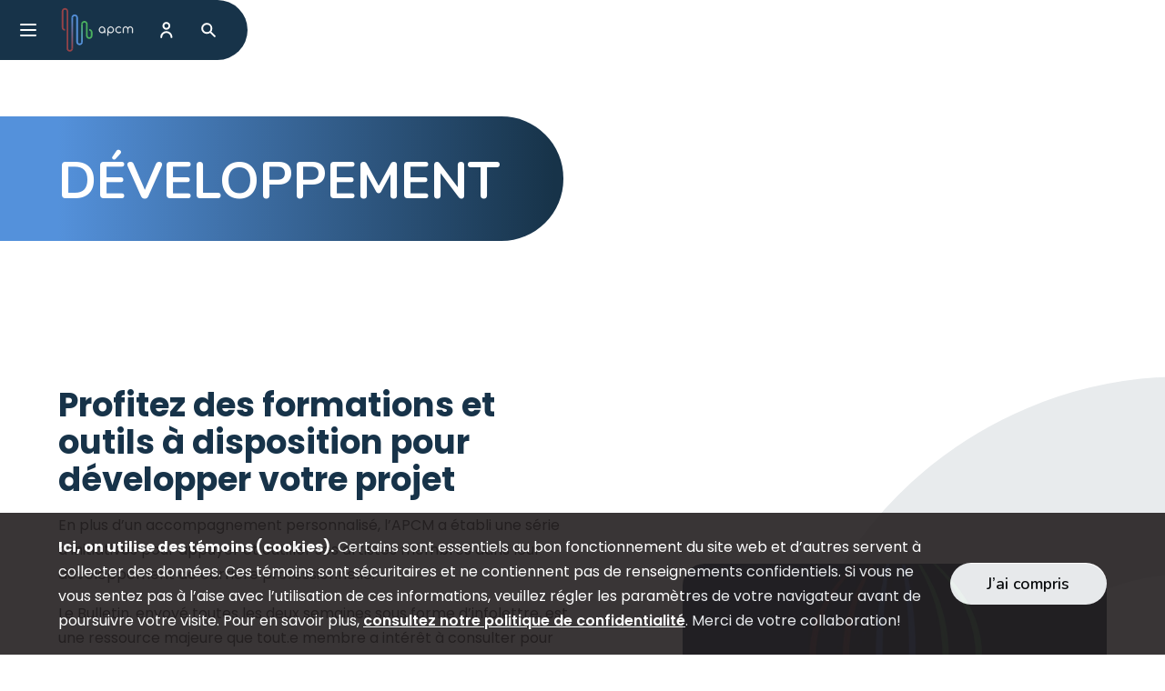

--- FILE ---
content_type: text/html; charset=UTF-8
request_url: https://www.apcm.ca/le-bulletin
body_size: 5436
content:


<!DOCTYPE html>
<html lang="fr-CA">
    <head>
                    <!-- Google Tag Manager -->
            <script>(function(w,d,s,l,i){w[l]=w[l]||[];w[l].push({'gtm.start':
                        new Date().getTime(),event:'gtm.js'});var f=d.getElementsByTagName(s)[0],
                    j=d.createElement(s),dl=l!='dataLayer'?'&l='+l:'';j.async=true;j.src=
                    'https://www.googletagmanager.com/gtm.js?id='+i+dl;f.parentNode.insertBefore(j,f);
                })(window,document,'script','dataLayer','GTM-PNXBCVDZ');
            </script>
            <!-- End Google Tag Manager -->
        
        <meta charset="utf-8">
        				
	<title>Développement - Services - APCM</title>
	<meta name="description" content="En plus d’un accompagnement personnalisé, l’APCM a établi une série d’initiatives pour appuyer et outiller ses artistes membres dans leur développement de carrière professionnelle." />

	<meta property="fb:app_id" content="">
	<meta property="og:url" content="https://www.apcm.ca/le-bulletin" />
	<meta property="og:type" content="website" />
	<meta property="og:title" content="APCM - Développement" />
	<meta property="og:image" content="https://apcm.objects.frb.io/images/images/_1200x630_crop_center-center_none/apcm-meta-image.jpg" />
	<meta property="og:image:width" content="1200" />
	<meta property="og:image:height" content="630" />
	<meta property="og:description" content="En plus d’un accompagnement personnalisé, l’APCM a établi une série d’initiatives pour appuyer et outiller ses artistes membres dans leur développement de carrière professionnelle." />
	<meta property="og:site_name" content="APCM" />
	<meta property="og:locale" content="fr_CA" />
	<meta property="og:locale:alternate" content="fr_CA" />
	
	<meta name="twitter:card" content="summary_large_image" />
	<meta name="twitter:site" content="" />
	<meta name="twitter:url" content="https://www.apcm.ca/le-bulletin" />
	<meta name="twitter:title" content="APCM - Développement" />
	<meta name="twitter:description" content="En plus d’un accompagnement personnalisé, l’APCM a établi une série d’initiatives pour appuyer et outiller ses artistes membres dans leur développement de carrière professionnelle." />
	<meta name="twitter:image" content="https://apcm.objects.frb.io/images/images/_1200x600_crop_center-center_none/SEO.jpeg" />

	
	<link rel="home" href="//www.apcm.ca/" />
	<link rel="canonical" href="https://www.apcm.ca/le-bulletin">

        <!-- Favicon -->
        <link rel="icon" type="image/png" href="/assets/images/favicon.png">

        <!-- Mobile Specific Metas -->
        <meta name="viewport" content="width=device-width, initial-scale=1, shrink-to-fit=no">

        <!--CDN CSS-->
        <link rel="stylesheet" href="https://cdnjs.cloudflare.com/ajax/libs/baguettebox.js/1.8.1/baguetteBox.min.css">

        <!-- CSS -->
        <link rel="stylesheet" href="//www.apcm.ca/assets/css/main-417761d1fe.css">

        <!--font-awesome-->
        <link href="https://cdnjs.cloudflare.com/ajax/libs/font-awesome/5.15.2/css/all.min.css" rel="stylesheet">
    </head>

    
<header>
    <nav class="fixed-nav" role="navigation" aria-label="main navigation">
        <div data-show="quickview" data-target="mainMenu" class="nav-link">
            <a class="js-nav-button">
                <img src="/assets/images/icon-menu.svg">
            </a>
        </div>
        <div class="nav-link navbar-brand">
            <a href="/">
                <img src="/assets/images/apcm-logo-web-desktop.svg" class="is-hidden-touch">
                <img src="/assets/images/apcm-logo-web-mobile.svg" class="is-hidden-desktop">
            </a>
        </div>
        <div class="nav-link">
                        <a href="https://www.apcm.ca/members/login">
                <img src="/assets/images/icon-person.svg">
            </a>
        </div>
        <div class="nav-link">
            <a href="https://www.apcm.ca/artistes">
                <img src="/assets/images/icon-search.svg">
            </a>
        </div>
    </nav>

    <div id="mainMenu" style="z-index: 999" class="quickview is-left offcanvas-nav">
        <nav class="fixed-nav" role="navigation" aria-label="main navigation" style="background-color:#fff">
            <div data-show="quickview" data-target="mainMenu" class="nav-link">
                <a class="js-nav-button">
                    <img src="/assets/images/icon-menu-blue.svg">
                </a>
            </div>
            <div class="nav-link navbar-brand">
                <a href="/">
                    <img src="/assets/images/apcm-logo-web-desktop-blue.svg" class="is-hidden-touch">
                    <img src="/assets/images/apcm-logo-web-mobile-blue.svg" class="is-hidden-desktop">
                </a>
            </div>
            <div class="nav-link">
                                <a href="https://www.apcm.ca/members/login">
                    <img src="/assets/images/icon-person-blue.svg">
                </a>
            </div>
            <div class="nav-link">
                <a href="https://www.apcm.ca/artistes">
                    <img src="/assets/images/icon-search-blue.svg">
                </a>
            </div>
        </nav>

        <div class="quickview-body" style="padding-top: 75px;">
            <div class="quickview-block">
                <aside class="menu">
                    <ul class="menu-list">
                                                                                                                    <li>
                                    <a href="/artistes">Artistes</a>
                                </li>
                                                                                                                        <li>
                                    <a href="https://www.apcm.ca/actualites">Actualités</a>
                                </li>
                                                                                                                        <ul class="menu-list">
                                    <li>
                                        <a class="is-flex is-flex is-align-items-center nav-expand">
                                            <img src="/assets/images/plus.svg">
                                            Services
                                        </a>
                                        <ul class="is-hidden">
                                                                                            <li>
                                                    <a href="https://www.apcm.ca/services">
                                                        Nos services
                                                    </a>
                                                </li>
                                                                                            <li>
                                                    <a href="https://www.apcm.ca/accompagnement">
                                                        Accompagnement
                                                    </a>
                                                </li>
                                                                                            <li>
                                                    <a href="https://www.apcm.ca/distribution">
                                                        Distribution
                                                    </a>
                                                </li>
                                                                                            <li>
                                                    <a href="https://www.apcm.ca/promotion">
                                                        Promotion
                                                    </a>
                                                </li>
                                                                                            <li>
                                                    <a href="https://www.apcm.ca/le-bulletin">
                                                        Développement
                                                    </a>
                                                </li>
                                                                                            <li>
                                                    <a href="https://www.apcm.ca/gestion-apcm">
                                                        Gestion APCM
                                                    </a>
                                                </li>
                                                                                    </ul>
                                    </li>
                                </ul>
                                                                                                                        <li>
                                    <a href="https://www.apcm.ca/adhesion">Adhésion</a>
                                </li>
                                                                                                                        <li>
                                    <a href="https://www.apcm.ca/projets">Projets</a>
                                </li>
                                                                                                                        <ul class="menu-list">
                                    <li>
                                        <a class="is-flex is-flex is-align-items-center nav-expand">
                                            <img src="/assets/images/plus.svg">
                                            L’Association
                                        </a>
                                        <ul class="is-hidden">
                                                                                            <li>
                                                    <a href="https://www.apcm.ca/a-propos">
                                                        À propos
                                                    </a>
                                                </li>
                                                                                            <li>
                                                    <a href="https://www.apcm.ca/conseil-dadministration">
                                                        Conseil d’administration
                                                    </a>
                                                </li>
                                                                                            <li>
                                                    <a href="https://www.apcm.ca/équipe">
                                                        Équipe
                                                    </a>
                                                </li>
                                                                                            <li>
                                                    <a href="https://www.apcm.ca/emplois-et-propositions">
                                                        Emplois
                                                    </a>
                                                </li>
                                                                                            <li>
                                                    <a href="https://www.apcm.ca/politiques-de-lapcm">
                                                        Politiques de l’APCM
                                                    </a>
                                                </li>
                                                                                            <li>
                                                    <a href="https://www.apcm.ca/rapports-annuels">
                                                        Rapports annuels
                                                    </a>
                                                </li>
                                                                                            <li>
                                                    <a href="https://www.apcm.ca/logo">
                                                        Logo officiel
                                                    </a>
                                                </li>
                                                                                    </ul>
                                    </li>
                                </ul>
                                                                                                                        <li>
                                    <a href="https://www.apcm.ca/partenaires">Partenaires</a>
                                </li>
                                                                                                                        <li>
                                    <a href="https://www.apcm.ca/ressources">Ressources</a>
                                </li>
                                                                                                                        <li>
                                    <a href="https://www.apcm.ca/contact">Contact</a>
                                </li>
                                                                                                    </ul>
                </aside>
            </div>
        </div>

        <div class="quickview-footer">
                            <a href="https://www.apcm.ca/members/login">Espace membre</a>
                    </div>
    </div>

    <div data-show="quickview" data-target="mainMenu" id="overlay" class="is-hidden"></div>
</header>

    <body>
                    <div class="notification">
                <div class="container">
                    <div class="columns is-align-items-center">
                        <div class="column is-9 is-10-widescreen">
                            <p><strong>Ici, on utilise des témoins (cookies).</strong> Certains sont essentiels au bon fonctionnement du site web et d’autres servent à collecter des données. Ces témoins sont sécuritaires et ne contiennent pas de renseignements confidentiels. Si vous ne vous sentez pas à l’aise avec l’utilisation de ces informations, veuillez régler les paramètres de votre navigateur avant de poursuivre votre visite. Pour en savoir plus, <a href="https://apcm.objects.frb.io/images/documents/Politique-Conflits-dinterets-2022_maj_MAI-2024_consentement-cookies.pdf" target="_blank" rel="noreferrer noopener">consultez notre politique de confidentialité</a>. Merci de votre collaboration!</p>
                        </div>
                        <div class="column is-3 is-2-widescreen">
                            <button class="button is-white is-fullwidth is-rounded js-delete">J’ai compris</button>
                        </div>
                    </div>
                </div>
            </div>
        

        <!-- Google Tag Manager (noscript) -->
        <noscript>
            <iframe src="https://www.googletagmanager.com/ns.html?id=GTM-PNXBCVDZ"
                    height="0"
                    width="0"
                    style="display:none;visibility:hidden">
            </iframe>
        </noscript>
        <!-- End Google Tag Manager (noscript) -->

                    
                
                
<section class="section top-banner">
    <div class="container">
                    <h2 class="bar-header bar-header-blue">
                <span>Développement</span>
            </h2>
        
        <div class="columns">
                    </div>

            </div>
</section>
                        
<section class="section text-image-row ">
    <div class="border-accent-holder border-accent-holder-right is-flex is-align-items-center ">
        <div class="border-accent border-accent-right">&nbsp;</div>
    </div>

    <div class="container">
        <div class="columns is-align-items-center is-justify-content-space-between">
                            
<div class="column is-6">
    <h2>Profitez des formations et outils à disposition pour développer votre projet</h2>
    <p dir="ltr">En plus d’un accompagnement personnalisé, l’APCM a établi une série d’initiatives pour appuyer et outiller ses artistes membres dans leur développement de carrière professionnelle.</p>
<p dir="ltr"> </p>
<p dir="ltr">Le Bulletin, envoyé toutes les deux semaines sous forme d’infolettre, est une ressource majeure que tout.e membre a intérêt à consulter pour son avancement. Il compile des offres d’emploi et de financement, les dates limites d’application pour les subventions, les appels à soumissions pour des projets, spectacles ou vitrines, ainsi que des formations pertinentes pour les artistes de l’APCM. Le Bulletin cible des opportunités qui peuvent faire avancer leurs projets, en plus d’être un excellent moyen de rester connecté.e à l’actualité de l’industrie musicale canadienne.</p>
<p dir="ltr"> </p>
<p dir="ltr">Les Sessions Pros, série de formations de groupe présentées plusieurs fois par an, ont pour but d’accompagner les artistes professionnel.le.s de l’APCM dans le développement de leur carrière. Elles abordent des thématiques pertinentes couvrant les enjeux actuels du milieu. Ce service est disponible sur demande pour tous les membres. </p>
<p dir="ltr"> </p>
<p dir="ltr">L’APCM soutient également l’évolution de ses membres dans une perspective internationale. Créer de nouveaux ponts vers les marchés européens en représentant sa membriété sur des initiatives collectives de développement commercial et en bâtissant des relations avec des professionnel.le.s de l'industrie musicale outre-mer : telles sont les actions menées à l’étranger par l’Association au bénéfice de ses membres. <br /><br /></p>

    </div>
                            
<div class="column is-5">
    <div class="columns is-mobile is-flex is-flex-wrap-wrap">
                    <div class="column image-holder">
                                <img src="https://apcm.objects.frb.io/images/images/Developpement.jpeg" class="img-responsive" alt="Developpement">
            </div>
            </div>
</div>
                    </div>
    </div>
</section>
                </body>

    <!--CDN JS-->
    <script src="https://cdnjs.cloudflare.com/ajax/libs/baguettebox.js/1.8.1/baguetteBox.min.js"></script>

    <!-- JS -->
    <script type="text/javascript" src="//www.apcm.ca/assets/js/main-f65864fdcc.js"></script>

    <script>
      var quickviews = bulmaQuickview.attach();
    </script>

    
<footer class="footer">
    <div class="footer-accent">&nbsp;</div>
    <div class="container footer-top">
        <div class="columns">
            <div class="column is-6 is-4-widescreen">
                <h4>Fil des nouvelles APCM</h4>
                <p>Notre Fil intègre des informations sur l’Association et ses membres. Comme les dates de spectacles, les sorties d’albums ou encore les derniers vidéoclips. Sans oublier notre liste de nouveaux titres actualisée toutes les semaines. Abonnez-vous à notre infolettre!<br /></p>

                <a data-target="newsletter" class="button is-white is-rounded  mt-4 modal-open" href="#">M’abonner</a>
            </div>
            <div class="column is-5 is-offset-1 is-7-widescreen is-offset-1-widescreen">
                <div class="columns is-flex-wrap-wrap">
                    <div class="column is-12 is-6-widescreen">
                        <h4>Pour nous joindre</h4>

                        <h6>Adresse postale</h6>
                        <p>
                            269, rue Montfort<br>Vanier
                            Ontario K1L 5P1
                        </p>
                        <h6>Téléphone</h6>
                        <p>613-745-5642</p>
                    </div>

                    <div class="column is-12 is-6-widescreen">
                        <h4>Réseaux sociaux</h4>

                        <div class="mt-5">
                                                            <span class="nav-social-icons mr-4">
                                    <a href="https://open.spotify.com/artist/2SyZgBHFa8XiQHjRuoQkpe?si=Pff0sbTQSR6-usN293VJKQ">
                                        <img src="/assets/images/social-spotify.svg">
                                    </a>
                                </span>
                                                            <span class="nav-social-icons mr-4">
                                    <a href="https://twitter.com/apcmmusique">
                                        <img src="/assets/images/social-twitter.svg">
                                    </a>
                                </span>
                                                            <span class="nav-social-icons mr-4">
                                    <a href="https://www.facebook.com/MusiqueAPCM/">
                                        <img src="/assets/images/social-facebook.svg">
                                    </a>
                                </span>
                                                            <span class="nav-social-icons mr-4">
                                    <a href="https://instagram.com/apcmmusique/">
                                        <img src="/assets/images/social-instagram.svg">
                                    </a>
                                </span>
                                                            <span class="nav-social-icons mr-4">
                                    <a href="https://www.youtube.com/user/chaineAPCM/featured">
                                        <img src="/assets/images/social-youtube.svg">
                                    </a>
                                </span>
                                                    </div>

                        <div class="mt-3">
                            <iframe style="border-radius:12px" src="https://open.spotify.com/embed/playlist/2fwOFUrI0tJlImx5J07EhF?utm_source=generator" width="100%" height="352" frameBorder="0" allowfullscreen="" allow="autoplay; clipboard-write; encrypted-media; fullscreen; picture-in-picture" loading="lazy"></iframe>
                        </div>
                    </div>
                </div>
            </div>
        </div>
    </div>
    <div class="container footer-bottom">
        <div class="columns">
            <div class="column is-9 has-text-centered-touch has-text-left-tablet">© Association des professionnel.le.s de la chanson et de la musique (APCM).
                Tous droits réservés.</div>
            <div class="column is-3 has-text-centered-touch has-text-right-tablet">
                                                            <span class="">
                            <a href="https://www.apcm.ca/contact">Contact</a>
                        </span>
                                                </div>
        </div>
    </div>
</footer>

<div id="newsletter" class="modal">
    <div class="modal-background"></div>
    <div class="modal-card">
        <section class="modal-card-body">
            <div id="newsletter-signup" class="newsletter-signup">
    <div><h1 color="#000">Abonnez-vous au Fil de nouvelles de l’APCM</h1><form class="js-cm-form" id="subForm" action="https://www.createsend.com/t/subscribeerror?description=" method="post" data-id="A61C50BEC994754B1D79C5819EC1255CD2053A26923C1BCBF0E0486031C609A039E4CE8288CB2129DB90FAB23DD9C05A750248865FD836ECD842E6C4DA15BAB8"><div><div><label>Nom </label><input aria-label="Nom" id="fieldName" maxlength="200" name="cm-name" placeholder="Nom"></div><div><label>Adresse électronique </label><input autocomplete="Email" aria-label="Adresse électronique" class="js-cm-email-input qa-input-email" id="fieldEmail" maxlength="200" name="cm-outgi-outgi" placeholder="Adresse électronique" required="" type="email"></div></div><button type="submit">M’abonner</button></form></div><script type="text/javascript" src="https://js.createsend1.com/javascript/copypastesubscribeformlogic.js"></script>
</div>

<script>
    (document.querySelectorAll('#newsletter-signup form input') || []).forEach(($input) => {
        $input.type =  $input.type;
    });
</script>
        </section>
    </div>
    <button data-target="newsletter" class="modal-close delete" aria-label="close"></button>
</div>
    <script src="https://unpkg.com/htmx.org@1.7.0/dist/htmx.min.js" integrity="sha384-EzBXYPt0/T6gxNp0nuPtLkmRpmDBbjg6WmCUZRLXBBwYYmwAUxzlSGej0ARHX0Bo" crossorigin="anonymous"></script>

    <script>
        baguetteBox.run('.gallery');
    </script>

                <!-- Global site tag (gtag.js) - Google Analytics -->
            <script async src="https://www.googletagmanager.com/gtag/js?id=G-VMJKE7X9VJ"></script>
            <script>
                window.dataLayer = window.dataLayer || [];
                function gtag(){dataLayer.push(arguments);}
                gtag('js', new Date());

                gtag('config', 'G-VMJKE7X9VJ');
            </script>
    </html>


--- FILE ---
content_type: image/svg+xml
request_url: https://www.apcm.ca/assets/images/apcm-logo-web-desktop.svg
body_size: 3035
content:
<svg xmlns="http://www.w3.org/2000/svg" width="200" height="125"><path d="M112.727 53.186c-4.615 0-8.369 3.975-8.369 8.861 0 4.887 3.754 8.861 8.369 8.861 2.688 0 5.082-1.348 6.613-3.436v2.555a.882.882 0 0 0 1.762 0v-7.98c0-4.886-3.756-8.861-8.375-8.861zm0 15.962c-3.644 0-6.609-3.188-6.609-7.103 0-3.916 2.967-7.102 6.609-7.102 3.646 0 6.613 3.186 6.613 7.102s-2.967 7.103-6.613 7.103zm77.455-15.962c-2.755 0-5.154 1.562-6.388 3.86-1.231-2.298-3.635-3.86-6.388-3.86-4.008 0-7.268 3.308-7.268 7.375v9.466c0 .486.396.881.881.881a.881.881 0 0 0 .879-.881v-9.466c0-3.096 2.471-5.615 5.508-5.615s5.509 2.519 5.509 5.615v9.466a.88.88 0 1 0 1.759 0v-9.466c0-3.096 2.471-5.615 5.508-5.615 3.035 0 5.506 2.519 5.506 5.615v9.466a.882.882 0 0 0 1.762 0v-9.466c-.002-4.067-3.262-7.375-7.268-7.375zm-53.627 0c-4.705 0-8.533 3.975-8.533 8.861v15.371a.88.88 0 0 0 1.762 0v-9.99c1.561 2.114 4.014 3.48 6.771 3.48 4.703 0 8.532-3.975 8.532-8.861 0-4.886-3.829-8.861-8.532-8.861zm0 15.962c-3.734 0-6.771-3.188-6.771-7.103 0-3.916 3.037-7.102 6.771-7.102 3.735 0 6.771 3.186 6.771 7.102s-3.036 7.103-6.771 7.103zm26.808-1.564a7.243 7.243 0 0 1-4.531 1.564c-3.99 0-7.236-3.188-7.236-7.103 0-3.916 3.246-7.102 7.236-7.102 1.666 0 3.232.541 4.529 1.563a.88.88 0 1 0 1.09-1.382 9.11 9.11 0 0 0-5.62-1.941c-4.96 0-8.995 3.975-8.995 8.861 0 4.887 4.035 8.861 8.995 8.861a9.11 9.11 0 0 0 5.62-1.942.88.88 0 1 0-1.088-1.379z" fill="#FFF" stroke="#FFF" stroke-miterlimit="10"/><path fill="#944348" d="M33.274 113.129c0 4.944-4.022 8.966-8.967 8.966s-8.965-4.021-8.965-8.966V10.967a4.381 4.381 0 0 0-4.376-4.375 4.38 4.38 0 0 0-4.375 4.375v44.497a4.38 4.38 0 0 0 4.375 4.376v4.592C6.022 64.432 2 60.409 2 55.464V10.967C2 6.022 6.022 2 10.967 2s8.967 4.022 8.967 8.967v102.162a4.381 4.381 0 0 0 4.374 4.377 4.382 4.382 0 0 0 4.376-4.377h4.59z"/><path fill="#5591DB" d="M59.958 95.332c0 4.943-4.023 8.965-8.967 8.965-4.943 0-8.965-4.021-8.965-8.965V28.618c0-2.414-1.964-4.376-4.376-4.376s-4.376 1.962-4.376 4.376h-4.591c0-4.944 4.022-8.967 8.967-8.967s8.967 4.022 8.967 8.967v66.713a4.378 4.378 0 0 0 4.374 4.375 4.38 4.38 0 0 0 4.375-4.375l4.592.001z"/><path fill="#4BB15F" d="M86.642 68.807v9.2c0 4.944-4.022 8.968-8.965 8.968-4.944 0-8.967-4.023-8.967-8.968v-31.6c0-2.412-1.964-4.374-4.376-4.374s-4.375 1.962-4.375 4.374h-4.591c0-4.944 4.022-8.965 8.967-8.965 4.944 0 8.967 4.021 8.967 8.965v31.6a4.38 4.38 0 0 0 4.376 4.376 4.38 4.38 0 0 0 4.374-4.376v-9.2a4.38 4.38 0 0 0-4.374-4.375V59.84c4.941 0 8.964 4.021 8.964 8.967z"/><linearGradient id="a" gradientUnits="userSpaceOnUse" x1="-285.021" y1="238.871" x2="-285.021" y2="323.381" gradientTransform="matrix(1 0 0 -1 316 352)"><stop offset="0" stop-color="#944348"/><stop offset="1" stop-color="#5591db"/></linearGradient><path fill="url(#a)" d="M28.684 28.618h4.591v84.511h-4.591z"/><linearGradient id="b" gradientUnits="userSpaceOnUse" x1="-258.338" y1="256.669" x2="-258.338" y2="305.592" gradientTransform="matrix(1 0 0 -1 316 352)"><stop offset="0" stop-color="#5591db"/><stop offset="1" stop-color="#4bb15f"/></linearGradient><path fill="url(#b)" d="M55.367 46.407h4.591v48.924h-4.591z"/></svg>

--- FILE ---
content_type: image/svg+xml
request_url: https://www.apcm.ca/assets/images/icon-person-blue.svg
body_size: 703
content:
<?xml version="1.0" encoding="utf-8"?>
<!-- Generator: Adobe Illustrator 15.1.0, SVG Export Plug-In . SVG Version: 6.00 Build 0)  -->
<!DOCTYPE svg PUBLIC "-//W3C//DTD SVG 1.1//EN" "http://www.w3.org/Graphics/SVG/1.1/DTD/svg11.dtd">
<svg version="1.1" id="Layer_1" xmlns="http://www.w3.org/2000/svg" xmlns:xlink="http://www.w3.org/1999/xlink" x="0px" y="0px"
	 width="20px" height="20px" viewBox="0 0 20 20" enable-background="new 0 0 20 20" xml:space="preserve">
<circle fill="none" stroke="#173349" stroke-width="1.5" stroke-linecap="round" stroke-miterlimit="10" cx="9.789" cy="5.432" r="3.304"/>
<path fill="none" stroke="#173349" stroke-width="1.5" stroke-linecap="round" stroke-miterlimit="10" d="M4.143,17.883
	c0-3.117,2.527-5.646,5.646-5.646s5.646,2.529,5.646,5.646"/>
</svg>


--- FILE ---
content_type: image/svg+xml
request_url: https://www.apcm.ca/assets/images/icon-search-blue.svg
body_size: 695
content:
<?xml version="1.0" encoding="utf-8"?>
<!-- Generator: Adobe Illustrator 15.1.0, SVG Export Plug-In . SVG Version: 6.00 Build 0)  -->
<!DOCTYPE svg PUBLIC "-//W3C//DTD SVG 1.1//EN" "http://www.w3.org/Graphics/SVG/1.1/DTD/svg11.dtd">
<svg version="1.1" id="Layer_1" xmlns="http://www.w3.org/2000/svg" xmlns:xlink="http://www.w3.org/1999/xlink" x="0px" y="0px"
	 width="20px" height="20px" viewBox="0 0 20 20" enable-background="new 0 0 20 20" xml:space="preserve">
<g>
	
		<line fill="none" stroke="#173349" stroke-width="1.5" stroke-linecap="round" stroke-miterlimit="10" x1="12.058" y1="12.057" x2="16.846" y2="16.846"/>
	
		<circle fill="none" stroke="#173349" stroke-width="1.5" stroke-linecap="round" stroke-miterlimit="10" cx="8.241" cy="8.241" r="5.086"/>
</g>
</svg>


--- FILE ---
content_type: image/svg+xml
request_url: https://www.apcm.ca/assets/images/social-twitter.svg
body_size: 1097
content:
<svg xmlns="http://www.w3.org/2000/svg" width="400" height="396.079"><path fill="#FFF" d="M315.555 146.294c0 27.04-6.569 53.14-19.723 78.298-13.514 26.676-32.48 47.898-56.896 63.664-26.666 17.65-57.273 26.479-91.827 26.479-33.05 0-63.286-8.829-90.703-26.479 4.13.383 8.825.57 14.084.57 27.417 0 52.016-8.457 73.8-25.352-13.146 0-24.692-3.854-34.646-11.557-9.954-7.699-16.809-17.367-20.562-29.008 3.753.373 7.323.562 10.702.562a75.09 75.09 0 0 0 15.773-1.688c-13.52-3.007-24.786-9.959-33.801-20.847-9.012-10.893-13.52-23.284-13.52-37.181v-1.129c8.265 4.886 17.09 7.514 26.479 7.892-7.886-5.637-14.271-12.773-19.157-21.411-4.881-8.642-7.322-18.121-7.322-28.453 0-10.324 2.819-20.184 8.452-29.574 14.649 18.405 32.579 33.05 53.803 43.942 21.22 10.892 43.845 16.899 67.883 18.028a82.118 82.118 0 0 1-1.125-13.521c0-10.514 2.628-20.375 7.892-29.577 5.254-9.203 12.395-16.432 21.401-21.687 9.017-5.26 18.779-7.892 29.297-7.892 8.636 0 16.624 1.694 23.941 5.073 7.325 3.378 13.805 7.887 19.44 13.52 13.517-2.627 26.098-7.322 37.744-14.084-4.508 13.893-13.149 24.79-25.918 32.676 11.266-1.507 22.539-4.695 33.805-9.58-8.269 12.021-18.219 22.344-29.856 30.987.372 1.501.56 3.946.56 7.329z"/></svg>

--- FILE ---
content_type: image/svg+xml
request_url: https://www.apcm.ca/assets/images/icon-menu.svg
body_size: 111
content:
<svg xmlns="http://www.w3.org/2000/svg" width="20" height="20"><path fill="none" stroke="#FFF" stroke-width="2" stroke-linecap="round" stroke-linejoin="round" d="M2 10h16M2 4.075h16M2 15.925h16"/></svg>

--- FILE ---
content_type: image/svg+xml
request_url: https://www.apcm.ca/assets/images/apcm-logo-web-mobile-blue.svg
body_size: 4414
content:
<?xml version="1.0" encoding="utf-8"?>
<!-- Generator: Adobe Illustrator 15.1.0, SVG Export Plug-In . SVG Version: 6.00 Build 0)  -->
<!DOCTYPE svg PUBLIC "-//W3C//DTD SVG 1.1//EN" "http://www.w3.org/Graphics/SVG/1.1/DTD/svg11.dtd">
<svg version="1.1" id="Layer_1" xmlns="http://www.w3.org/2000/svg" xmlns:xlink="http://www.w3.org/1999/xlink" x="0px" y="0px"
	 width="100px" height="160px" viewBox="0 0 100 160" enable-background="new 0 0 100 160" xml:space="preserve">
<g>
	<g>
		<path fill="#173349" stroke="#173349" stroke-miterlimit="10" d="M11.394,129.529c-4.634,0-8.406,3.99-8.406,8.896
			c0,4.904,3.771,8.897,8.406,8.897c2.698,0,5.1-1.354,6.639-3.451v2.566c0,0.487,0.396,0.885,0.884,0.885s0.883-0.396,0.883-0.885
			v-8.014C19.8,133.521,16.03,129.529,11.394,129.529z M11.394,145.555c-3.661,0-6.639-3.197-6.639-7.129s2.979-7.131,6.639-7.131
			c3.661,0,6.639,3.199,6.639,7.131C18.033,142.355,15.055,145.555,11.394,145.555z"/>
		<path fill="#173349" stroke="#173349" stroke-miterlimit="10" d="M89.163,129.529c-2.767,0-5.177,1.568-6.415,3.873
			c-1.234-2.305-3.646-3.873-6.412-3.873c-4.021,0-7.296,3.32-7.296,7.402v9.506c0,0.488,0.396,0.886,0.883,0.886
			c0.489,0,0.884-0.396,0.884-0.886v-9.506c0-3.107,2.481-5.638,5.529-5.638c3.051,0,5.531,2.529,5.531,5.638v9.506
			c0,0.488,0.395,0.886,0.881,0.886c0.488,0,0.884-0.396,0.884-0.886v-9.506c0-3.107,2.481-5.638,5.531-5.638
			c3.048,0,5.528,2.529,5.528,5.638v9.506c0,0.488,0.396,0.886,0.885,0.886c0.486,0,0.883-0.396,0.883-0.886v-9.506
			C96.459,132.852,93.186,129.529,89.163,129.529z"/>
		<path fill="#173349" stroke="#173349" stroke-miterlimit="10" d="M35.317,129.529c-4.724,0-8.567,3.99-8.567,8.896v15.435
			c0,0.485,0.396,0.883,0.883,0.883c0.487,0,0.883-0.396,0.883-0.883v-10.031c1.567,2.121,4.032,3.495,6.8,3.495
			c4.724,0,8.567-3.993,8.567-8.897C43.885,133.521,40.041,129.529,35.317,129.529z M35.317,145.555c-3.75,0-6.8-3.197-6.8-7.129
			s3.05-7.131,6.8-7.131s6.801,3.199,6.801,7.131C42.118,142.355,39.067,145.555,35.317,145.555z"/>
		<path fill="#173349" stroke="#173349" stroke-miterlimit="10" d="M62.234,143.984c-1.301,1.029-2.875,1.57-4.549,1.57
			c-4.006,0-7.266-3.199-7.266-7.13c0-3.932,3.26-7.131,7.266-7.131c1.674,0,3.246,0.542,4.549,1.57
			c0.383,0.303,0.938,0.235,1.24-0.146c0.301-0.384,0.234-0.938-0.146-1.239c-1.594-1.258-3.598-1.949-5.643-1.949
			c-4.98,0-9.034,3.99-9.034,8.896c0,4.904,4.052,8.897,9.034,8.897c2.045,0,4.049-0.694,5.643-1.951
			c0.383-0.303,0.449-0.855,0.146-1.24C63.174,143.749,62.617,143.684,62.234,143.984z"/>
	</g>
	<g>
		<path fill="#944348" d="M39.295,112.995c0,4.937-4.018,8.955-8.957,8.955c-4.938,0-8.954-4.019-8.954-8.955V10.956
			c0-2.409-1.961-4.371-4.371-4.371c-2.409,0-4.37,1.961-4.37,4.371v44.443c0,2.41,1.961,4.371,4.37,4.371v4.585
			c-4.938,0-8.956-4.018-8.956-8.956V10.956C8.059,6.018,12.076,2,17.015,2c4.938,0,8.956,4.018,8.956,8.956v102.039
			c0,2.407,1.959,4.369,4.368,4.369c2.411,0,4.371-1.962,4.371-4.369H39.295z"/>
		<path fill="#5591DB" d="M65.945,95.218c0,4.938-4.018,8.956-8.955,8.956c-4.936,0-8.953-4.018-8.953-8.956V28.586
			c0-2.411-1.962-4.371-4.372-4.371c-2.409,0-4.37,1.96-4.37,4.371h-4.586c0-4.938,4.018-8.957,8.956-8.957
			c4.939,0,8.958,4.019,8.958,8.957v66.632c0,2.411,1.959,4.371,4.367,4.371c2.41,0,4.369-1.959,4.369-4.371H65.945z"/>
		<path fill="#4BB15F" d="M92.598,68.726v9.188c0,4.938-4.018,8.956-8.955,8.956s-8.955-4.019-8.955-8.956v-31.56
			c0-2.41-1.961-4.369-4.369-4.369c-2.41,0-4.371,1.959-4.371,4.369h-4.588c0-4.938,4.02-8.955,8.957-8.955s8.955,4.016,8.955,8.955
			v31.561c0,2.409,1.959,4.371,4.371,4.371c2.409,0,4.369-1.961,4.369-4.371v-9.188c0-2.41-1.96-4.371-4.369-4.371V59.77
			C88.58,59.77,92.598,63.787,92.598,68.726z"/>
		
			<linearGradient id="SVGID_1_" gradientUnits="userSpaceOnUse" x1="-278.9985" y1="274.0049" x2="-278.9985" y2="358.4141" gradientTransform="matrix(1 0 0 -1 316 387)">
			<stop  offset="0" style="stop-color:#944348"/>
			<stop  offset="1" style="stop-color:#5591DB"/>
		</linearGradient>
		<rect x="34.709" y="28.586" fill="url(#SVGID_1_)" width="4.586" height="84.409"/>
		
			<linearGradient id="SVGID_2_" gradientUnits="userSpaceOnUse" x1="-252.3472" y1="291.7822" x2="-252.3472" y2="340.6455" gradientTransform="matrix(1 0 0 -1 316 387)">
			<stop  offset="0" style="stop-color:#5591DB"/>
			<stop  offset="1" style="stop-color:#4BB15F"/>
		</linearGradient>
		<rect x="61.359" y="46.354" fill="url(#SVGID_2_)" width="4.586" height="48.864"/>
	</g>
</g>
</svg>


--- FILE ---
content_type: image/svg+xml
request_url: https://www.apcm.ca/assets/images/apcm-logo-web-mobile.svg
body_size: 3086
content:
<svg xmlns="http://www.w3.org/2000/svg" width="100" height="160"><path d="M11.394 129.529c-4.634 0-8.406 3.99-8.406 8.896 0 4.904 3.771 8.897 8.406 8.897 2.698 0 5.1-1.354 6.639-3.451v2.566a.884.884 0 0 0 1.767 0v-8.014c0-4.902-3.77-8.894-8.406-8.894zm0 16.026c-3.661 0-6.639-3.197-6.639-7.129s2.979-7.131 6.639-7.131c3.661 0 6.639 3.199 6.639 7.131 0 3.929-2.978 7.129-6.639 7.129zm77.769-16.026c-2.767 0-5.177 1.568-6.415 3.873-1.234-2.305-3.646-3.873-6.412-3.873-4.021 0-7.296 3.32-7.296 7.402v9.506a.884.884 0 0 0 1.767 0v-9.506c0-3.107 2.481-5.638 5.529-5.638 3.051 0 5.531 2.529 5.531 5.638v9.506c0 .488.395.886.881.886a.885.885 0 0 0 .884-.886v-9.506c0-3.107 2.481-5.638 5.531-5.638 3.048 0 5.528 2.529 5.528 5.638v9.506a.885.885 0 0 0 1.768 0v-9.506c0-4.079-3.273-7.402-7.296-7.402zm-53.846 0c-4.724 0-8.567 3.99-8.567 8.896v15.435a.884.884 0 0 0 1.766 0v-10.031c1.567 2.121 4.032 3.495 6.8 3.495 4.724 0 8.567-3.993 8.567-8.897.002-4.906-3.842-8.898-8.566-8.898zm0 16.026c-3.75 0-6.8-3.197-6.8-7.129s3.05-7.131 6.8-7.131 6.801 3.199 6.801 7.131c0 3.929-3.051 7.129-6.801 7.129zm26.917-1.571a7.259 7.259 0 0 1-4.549 1.57c-4.006 0-7.266-3.199-7.266-7.13 0-3.932 3.26-7.131 7.266-7.131 1.674 0 3.246.542 4.549 1.57a.884.884 0 0 0 1.094-1.385 9.141 9.141 0 0 0-5.643-1.949c-4.98 0-9.034 3.99-9.034 8.896 0 4.904 4.052 8.897 9.034 8.897a9.15 9.15 0 0 0 5.643-1.951.882.882 0 0 0 .146-1.24.885.885 0 0 0-1.24-.147z" fill="#FFF" stroke="#FFF" stroke-miterlimit="10"/><path fill="#944348" d="M39.295 112.995c0 4.937-4.018 8.955-8.957 8.955-4.938 0-8.954-4.019-8.954-8.955V10.956a4.377 4.377 0 0 0-4.371-4.371 4.376 4.376 0 0 0-4.37 4.371v44.443a4.376 4.376 0 0 0 4.37 4.371v4.585c-4.938 0-8.956-4.018-8.956-8.956V10.956C8.059 6.018 12.076 2 17.015 2c4.938 0 8.956 4.018 8.956 8.956v102.039a4.374 4.374 0 0 0 4.368 4.369 4.376 4.376 0 0 0 4.371-4.369h4.585z"/><path fill="#5591DB" d="M65.945 95.218c0 4.938-4.018 8.956-8.955 8.956-4.936 0-8.953-4.018-8.953-8.956V28.586a4.376 4.376 0 0 0-4.372-4.371 4.375 4.375 0 0 0-4.37 4.371h-4.586c0-4.938 4.018-8.957 8.956-8.957 4.939 0 8.958 4.019 8.958 8.957v66.632a4.373 4.373 0 0 0 4.367 4.371 4.373 4.373 0 0 0 4.369-4.371h4.586z"/><path fill="#4BB15F" d="M92.598 68.726v9.188c0 4.938-4.018 8.956-8.955 8.956s-8.955-4.019-8.955-8.956v-31.56a4.374 4.374 0 0 0-4.369-4.369 4.374 4.374 0 0 0-4.371 4.369H61.36c0-4.938 4.02-8.955 8.957-8.955s8.955 4.016 8.955 8.955v31.561a4.376 4.376 0 0 0 4.371 4.371 4.375 4.375 0 0 0 4.369-4.371v-9.188c0-2.41-1.96-4.371-4.369-4.371V59.77c4.937 0 8.955 4.017 8.955 8.956z"/><linearGradient id="a" gradientUnits="userSpaceOnUse" x1="-278.998" y1="274.005" x2="-278.998" y2="358.414" gradientTransform="matrix(1 0 0 -1 316 387)"><stop offset="0" stop-color="#944348"/><stop offset="1" stop-color="#5591db"/></linearGradient><path fill="url(#a)" d="M34.709 28.586h4.586v84.409h-4.586z"/><linearGradient id="b" gradientUnits="userSpaceOnUse" x1="-252.347" y1="291.782" x2="-252.347" y2="340.646" gradientTransform="matrix(1 0 0 -1 316 387)"><stop offset="0" stop-color="#5591db"/><stop offset="1" stop-color="#4bb15f"/></linearGradient><path fill="url(#b)" d="M61.359 46.354h4.586v48.864h-4.586z"/></svg>

--- FILE ---
content_type: image/svg+xml
request_url: https://www.apcm.ca/assets/images/icon-search.svg
body_size: 153
content:
<svg xmlns="http://www.w3.org/2000/svg" width="20" height="20"><g fill="none" stroke="#FFF" stroke-width="2" stroke-linecap="round" stroke-miterlimit="10"><path d="M12.058 12.057l4.788 4.789"/><circle cx="8.241" cy="8.241" r="5.086"/></g></svg>

--- FILE ---
content_type: image/svg+xml
request_url: https://www.apcm.ca/assets/images/icon-menu-blue.svg
body_size: 799
content:
<?xml version="1.0" encoding="utf-8"?>
<!-- Generator: Adobe Illustrator 15.1.0, SVG Export Plug-In . SVG Version: 6.00 Build 0)  -->
<!DOCTYPE svg PUBLIC "-//W3C//DTD SVG 1.1//EN" "http://www.w3.org/Graphics/SVG/1.1/DTD/svg11.dtd">
<svg version="1.1" id="Layer_1" xmlns="http://www.w3.org/2000/svg" xmlns:xlink="http://www.w3.org/1999/xlink" x="0px" y="0px"
	 width="20px" height="20px" viewBox="0 0 20 20" enable-background="new 0 0 20 20" xml:space="preserve">
<line fill="none" stroke="#173349" stroke-width="2" stroke-linecap="round" stroke-linejoin="round" x1="2" y1="10" x2="18" y2="10"/>
<line fill="none" stroke="#173349" stroke-width="2" stroke-linecap="round" stroke-linejoin="round" x1="2" y1="4.075" x2="18" y2="4.075"/>
<line fill="none" stroke="#173349" stroke-width="2" stroke-linecap="round" stroke-linejoin="round" x1="2" y1="15.925" x2="18" y2="15.925"/>
</svg>


--- FILE ---
content_type: image/svg+xml
request_url: https://www.apcm.ca/assets/images/plus.svg
body_size: 118
content:
<svg xmlns="http://www.w3.org/2000/svg" width="20" height="20"><path fill="none" stroke="#6E6F71" stroke-width="2" stroke-linecap="round" stroke-linejoin="round" d="M3 10.087h13.977m-6.989 6.988V3.099"/></svg>

--- FILE ---
content_type: image/svg+xml
request_url: https://www.apcm.ca/assets/images/border-accent.svg
body_size: 233
content:
<svg xmlns="http://www.w3.org/2000/svg" width="1700" height="500"><path fill="none" stroke="#E8EBED" stroke-width="110" d="M1629.71 250.935c0-93.223-75.839-169.064-169.058-169.064H236.71c-93.219 0-169.058 75.842-169.058 169.064C67.652 344.158 143.491 420 236.71 420h1223.942c93.219 0 169.058-75.842 169.058-169.065z"/></svg>

--- FILE ---
content_type: image/svg+xml
request_url: https://www.apcm.ca/assets/images/social-instagram.svg
body_size: 2718
content:
<svg xmlns="http://www.w3.org/2000/svg" width="400" height="396.079"><path fill="#FFF" d="M326.26 145.165c.373 10.515.562 27.982.562 52.39 0 24.406-.28 41.98-.851 52.678-.561 10.706-2.155 20.002-4.787 27.889-3.379 9.391-8.541 17.557-15.484 24.51-6.954 6.945-15.12 12.107-24.51 15.486-7.888 2.631-17.184 4.227-27.89 4.786-10.696.569-28.261.851-52.669.851-24.417 0-41.977-.28-52.678-.851-10.706-.562-20.001-2.343-27.888-5.349-9.389-3.006-17.556-7.979-24.505-14.926-6.949-6.953-12.114-15.119-15.494-24.508-2.627-7.888-4.223-17.184-4.788-27.89-.564-10.696-.845-28.271-.845-52.678s.28-41.973.845-52.669c.565-10.706 2.161-20.001 4.788-27.888 3.379-9.389 8.545-17.557 15.494-24.505 6.949-6.949 15.116-12.115 24.505-15.494 7.887-2.627 17.183-4.223 27.888-4.788 10.701-.564 28.262-.845 52.678-.845 24.408 0 41.973.28 52.669.845 10.706.565 20.002 2.161 27.89 4.788 9.39 3.379 17.556 8.545 24.51 15.494 6.943 6.949 12.105 15.116 15.484 24.505 2.63 7.887 4.32 17.277 5.076 28.169zm-27.048 126.757c2.259-6.383 3.761-16.529 4.517-30.426.375-8.263.562-19.899.562-34.918v-18.041c0-15.392-.187-27.035-.562-34.922-.756-14.271-2.258-24.412-4.517-30.422-4.5-11.644-12.581-19.717-24.221-24.225-6.011-2.254-16.156-3.757-30.418-4.508-8.271-.374-19.908-.56-34.927-.56H191.61c-15.022 0-26.666.186-34.922.56-13.901.751-24.042 2.254-30.427 4.508-11.643 4.508-19.717 12.582-24.225 24.225-2.254 6.011-3.757 16.152-4.508 30.422-.374 8.261-.56 19.904-.56 34.922v18.041c0 15.019.187 26.655.56 34.918.751 13.896 2.254 24.043 4.508 30.426 4.881 11.641 12.959 19.722 24.225 24.222 6.384 2.258 16.525 3.761 30.427 4.508 8.256.382 19.899.569 34.922.569h18.037c15.393 0 27.03-.188 34.927-.569 14.262-.747 24.407-2.25 30.418-4.508 11.639-4.882 19.72-12.955 24.22-24.222zm-98.581-139.151c11.639 0 22.438 2.912 32.387 8.731 9.959 5.82 17.847 13.711 23.662 23.665 5.823 9.95 8.734 20.749 8.734 32.388 0 11.646-2.911 22.445-8.734 32.396-5.815 9.95-13.703 17.836-23.662 23.661-9.949 5.823-20.748 8.734-32.387 8.734-11.647 0-22.447-2.911-32.396-8.734-9.954-5.825-17.841-13.711-23.665-23.661-5.819-9.949-8.731-20.748-8.731-32.396 0-11.639 2.912-22.438 8.731-32.388 5.824-9.954 13.711-17.845 23.665-23.665 9.949-5.82 20.748-8.731 32.396-8.731zm0 107.036c11.639 0 21.598-4.127 29.85-12.395 8.269-8.262 12.396-18.211 12.396-29.858 0-11.639-4.127-21.593-12.396-29.854-8.252-8.265-18.211-12.395-29.85-12.395-11.647 0-21.602 4.13-29.862 12.395-8.265 8.26-12.395 18.214-12.395 29.854 0 11.647 4.13 21.598 12.395 29.858 8.26 8.268 18.214 12.395 29.862 12.395zm82.807-109.851c0-4.135-1.494-7.705-4.498-10.706-3.006-3.009-6.572-4.508-10.715-4.508-4.125 0-7.691 1.499-10.697 4.508-3.006 3.001-4.508 6.571-4.508 10.706 0 4.13 1.502 7.696 4.508 10.701 3.006 3.005 6.572 4.508 10.697 4.508 4.143 0 7.606-1.502 10.426-4.508 2.818-3.005 4.413-6.571 4.787-10.701z"/></svg>

--- FILE ---
content_type: image/svg+xml
request_url: https://www.apcm.ca/assets/images/social-spotify.svg
body_size: 930
content:
<svg xmlns="http://www.w3.org/2000/svg" width="400" height="396.079"><path fill="#FFF" d="M284.784 182.716c-46.086-27.134-122.092-29.63-166.078-16.391-7.068 2.127-14.535-1.831-16.679-8.833-2.139-7.008 1.845-14.411 8.912-16.537 50.499-15.202 134.441-12.265 187.493 18.956 6.354 3.741 8.437 11.878 4.668 18.167-3.766 6.303-11.98 8.376-18.316 4.638zm-16.841 43.829c-38.418-23.416-97-30.198-142.454-16.518-5.891 1.76-12.112-1.531-13.903-7.363-1.776-5.845 1.545-12.005 7.436-13.781 51.914-15.625 116.463-8.055 160.588 18.822 5.236 3.206 6.891 10.012 3.661 15.194-3.23 5.208-10.091 6.837-15.328 3.646zm-14.41 37.896c-33.574-20.349-75.823-24.938-125.591-13.674-4.791 1.093-9.566-1.883-10.667-6.636-1.1-4.76 1.899-9.497 6.706-10.581 54.451-12.343 101.168-7.028 138.848 15.803 4.2 2.537 5.523 7.982 2.953 12.15-2.568 4.167-8.052 5.483-12.249 2.938zM57.264 198.799c0 78.284 64.011 141.74 142.955 141.74 78.959 0 142.954-63.456 142.954-141.74 0-78.279-63.995-141.739-142.954-141.739-78.945 0-142.955 63.461-142.955 141.739z"/></svg>

--- FILE ---
content_type: image/svg+xml
request_url: https://www.apcm.ca/assets/images/icon-person.svg
body_size: 249
content:
<svg xmlns="http://www.w3.org/2000/svg" width="20" height="20"><circle fill="none" stroke="#FFF" stroke-width="2" stroke-linecap="round" stroke-miterlimit="10" cx="9.789" cy="5.432" r="3.304"/><path fill="none" stroke="#FFF" stroke-width="2" stroke-linecap="round" stroke-miterlimit="10" d="M4.143 17.883a5.646 5.646 0 0 1 11.292 0"/></svg>

--- FILE ---
content_type: image/svg+xml
request_url: https://www.apcm.ca/assets/images/apcm-logo-web-desktop-blue.svg
body_size: 4424
content:
<?xml version="1.0" encoding="utf-8"?>
<!-- Generator: Adobe Illustrator 15.1.0, SVG Export Plug-In . SVG Version: 6.00 Build 0)  -->
<!DOCTYPE svg PUBLIC "-//W3C//DTD SVG 1.1//EN" "http://www.w3.org/Graphics/SVG/1.1/DTD/svg11.dtd">
<svg version="1.1" id="Layer_1" xmlns="http://www.w3.org/2000/svg" xmlns:xlink="http://www.w3.org/1999/xlink" x="0px" y="0px"
	 width="200px" height="125px" viewBox="0 0 200 125" enable-background="new 0 0 200 125" xml:space="preserve">
<g>
	<g>
		<path fill="#173349" stroke="#173349" stroke-miterlimit="10" d="M112.727,53.186c-4.615,0-8.369,3.975-8.369,8.861
			c0,4.887,3.754,8.861,8.369,8.861c2.688,0,5.082-1.348,6.613-3.436v2.555c0,0.486,0.395,0.881,0.881,0.881
			c0.485,0,0.881-0.395,0.881-0.881v-7.98C121.102,57.161,117.346,53.186,112.727,53.186z M112.727,69.148
			c-3.644,0-6.609-3.188-6.609-7.103c0-3.916,2.967-7.102,6.609-7.102c3.646,0,6.613,3.186,6.613,7.102
			S116.373,69.148,112.727,69.148z"/>
		<path fill="#173349" stroke="#173349" stroke-miterlimit="10" d="M190.182,53.186c-2.755,0-5.154,1.562-6.388,3.86
			c-1.231-2.298-3.635-3.86-6.388-3.86c-4.008,0-7.268,3.308-7.268,7.375v9.466c0,0.486,0.396,0.881,0.881,0.881
			c0.484,0,0.879-0.395,0.879-0.881v-9.466c0-3.096,2.471-5.615,5.508-5.615s5.509,2.519,5.509,5.615v9.466
			c0,0.486,0.394,0.881,0.879,0.881s0.88-0.395,0.88-0.881v-9.466c0-3.096,2.471-5.615,5.508-5.615c3.035,0,5.506,2.519,5.506,5.615
			v9.466c0,0.486,0.396,0.881,0.881,0.881c0.486,0,0.881-0.395,0.881-0.881v-9.466C197.448,56.494,194.188,53.186,190.182,53.186z"
			/>
		<path fill="#173349" stroke="#173349" stroke-miterlimit="10" d="M136.555,53.186c-4.705,0-8.533,3.975-8.533,8.861v15.371
			c0,0.486,0.395,0.879,0.881,0.879s0.881-0.395,0.881-0.879v-9.99c1.561,2.114,4.014,3.48,6.771,3.48
			c4.703,0,8.532-3.975,8.532-8.861C145.087,57.161,141.258,53.186,136.555,53.186z M136.555,69.148
			c-3.734,0-6.771-3.188-6.771-7.103c0-3.916,3.037-7.102,6.771-7.102c3.735,0,6.771,3.186,6.771,7.102
			S140.29,69.148,136.555,69.148z"/>
		<path fill="#173349" stroke="#173349" stroke-miterlimit="10" d="M163.363,67.584c-1.297,1.023-2.863,1.564-4.531,1.564
			c-3.99,0-7.236-3.188-7.236-7.103c0-3.916,3.246-7.102,7.236-7.102c1.666,0,3.232,0.541,4.529,1.563
			c0.381,0.301,0.936,0.236,1.236-0.146c0.299-0.382,0.234-0.935-0.146-1.236c-1.587-1.252-3.584-1.941-5.62-1.941
			c-4.96,0-8.995,3.975-8.995,8.861c0,4.887,4.035,8.861,8.995,8.861c2.036,0,4.033-0.69,5.62-1.942
			c0.381-0.301,0.447-0.854,0.146-1.235S163.742,67.284,163.363,67.584z"/>
	</g>
	<g>
		<path fill="#944348" d="M33.274,113.129c0,4.944-4.022,8.966-8.967,8.966c-4.945,0-8.965-4.021-8.965-8.966V10.967
			c0-2.412-1.964-4.375-4.376-4.375c-2.412,0-4.375,1.963-4.375,4.375v44.497c0,2.413,1.963,4.376,4.375,4.376v4.592
			C6.022,64.432,2,60.409,2,55.464V10.967C2,6.022,6.022,2,10.967,2c4.945,0,8.967,4.022,8.967,8.967v102.162
			c0,2.412,1.962,4.377,4.374,4.377c2.414,0,4.376-1.965,4.376-4.377H33.274z"/>
		<path fill="#5591DB" d="M59.958,95.332c0,4.943-4.023,8.965-8.967,8.965c-4.943,0-8.965-4.021-8.965-8.965V28.618
			c0-2.414-1.964-4.376-4.376-4.376s-4.376,1.962-4.376,4.376h-4.591c0-4.944,4.022-8.967,8.967-8.967
			c4.945,0,8.967,4.022,8.967,8.967v66.713c0,2.413,1.961,4.375,4.374,4.375c2.414,0,4.375-1.963,4.375-4.375L59.958,95.332
			L59.958,95.332z"/>
		<path fill="#4BB15F" d="M86.642,68.807v9.2c0,4.944-4.022,8.968-8.965,8.968c-4.944,0-8.967-4.023-8.967-8.968v-31.6
			c0-2.412-1.964-4.374-4.376-4.374s-4.375,1.962-4.375,4.374h-4.591c0-4.944,4.022-8.965,8.967-8.965
			c4.944,0,8.967,4.021,8.967,8.965v31.6c0,2.412,1.962,4.376,4.376,4.376c2.412,0,4.374-1.964,4.374-4.376v-9.2
			c0-2.412-1.962-4.375-4.374-4.375V59.84C82.619,59.84,86.642,63.861,86.642,68.807z"/>
		
			<linearGradient id="SVGID_1_" gradientUnits="userSpaceOnUse" x1="-285.0205" y1="238.8711" x2="-285.0205" y2="323.3809" gradientTransform="matrix(1 0 0 -1 316 352)">
			<stop  offset="0" style="stop-color:#944348"/>
			<stop  offset="1" style="stop-color:#5591DB"/>
		</linearGradient>
		<rect x="28.684" y="28.618" fill="url(#SVGID_1_)" width="4.591" height="84.511"/>
		
			<linearGradient id="SVGID_2_" gradientUnits="userSpaceOnUse" x1="-258.3379" y1="256.6689" x2="-258.3379" y2="305.5918" gradientTransform="matrix(1 0 0 -1 316 352)">
			<stop  offset="0" style="stop-color:#5591DB"/>
			<stop  offset="1" style="stop-color:#4BB15F"/>
		</linearGradient>
		<rect x="55.367" y="46.407" fill="url(#SVGID_2_)" width="4.591" height="48.924"/>
	</g>
</g>
</svg>


--- FILE ---
content_type: image/svg+xml
request_url: https://www.apcm.ca/assets/images/social-facebook.svg
body_size: 385
content:
<svg xmlns="http://www.w3.org/2000/svg" width="400" height="396.079"><path fill="#FFF" d="M341.992 198.473c0 70.516-51.768 128.953-119.288 139.584v-98.725h32.938l6.282-40.859h-39.222v-26.562c0-11.107 5.415-22.021 22.988-22.021h17.875v-34.873s-16.234-2.703-31.694-2.703c-32.261 0-53.414 19.512-53.414 54.96v31.199h-35.835v40.859h35.835v98.725c-67.521-10.631-119.193-69.068-119.193-139.584 0-78.047 63.266-141.413 141.318-141.413 78.05.001 141.41 63.366 141.41 141.413z"/></svg>

--- FILE ---
content_type: image/svg+xml
request_url: https://www.apcm.ca/assets/images/social-youtube.svg
body_size: 812
content:
<svg xmlns="http://www.w3.org/2000/svg" width="400" height="396.079"><path fill="#FFF" d="M364.631 114.931c2.925 11.263 5.01 28.374 6.254 51.329l.623 31.293-.623 31.308c-1.244 23.365-3.329 40.685-6.254 51.956-2.084 7.094-5.839 13.348-11.271 18.771-5.425 5.424-11.887 9.188-19.404 11.263-10.848 2.924-36.308 5.019-76.368 6.265l-56.956.621-56.96-.621c-40.062-1.246-65.521-3.341-76.369-6.265-7.513-2.075-13.979-5.839-19.403-11.263-5.429-5.424-9.183-11.678-11.268-18.771-2.924-11.271-5.009-28.591-6.259-51.956l-.627-31.308c0-9.178.208-19.611.627-31.293 1.25-22.955 3.335-40.066 6.259-51.329 2.085-7.513 5.839-13.979 11.268-19.403 5.424-5.424 11.891-9.183 19.403-11.268 10.848-2.919 36.308-5.009 76.369-6.259l56.96-.627 56.956.627c40.062 1.25 65.521 3.339 76.368 6.259 7.519 2.085 13.979 5.844 19.404 11.268 5.432 5.424 9.187 11.89 11.271 19.403zM165.579 248.887l89.508-51.333-89.508-50.702v102.035z"/></svg>

--- FILE ---
content_type: text/javascript
request_url: https://www.apcm.ca/assets/js/main-f65864fdcc.js
body_size: 3091
content:
"use strict";var _typeof="function"==typeof Symbol&&"symbol"==typeof Symbol.iterator?function(e){return typeof e}:function(e){return e&&"function"==typeof Symbol&&e.constructor===Symbol&&e!==Symbol.prototype?"symbol":typeof e};function showMusicEmbed(e){""===e.value?document.getElementById("music-embed").classList.add("is-hidden"):document.getElementById("music-embed").classList.remove("is-hidden")}var $select=document.getElementById("music-embed-select");$select&&(showMusicEmbed($select),$select.addEventListener("change",function(e){e.preventDefault(),showMusicEmbed($select)}));var $fileInput=document.querySelector("#profile-photo-js input[type=file]");function limitCheckBoxes(e,t){(document.querySelectorAll(e)||[]).forEach(function(n){n.addEventListener("change",function(i){i.preventDefault(),document.querySelectorAll(e+":checked").length>t&&(n.checked=!1)})})}function initAccordion(){var e,t=document.getElementsByClassName("accordion");for(e=0;e<t.length;e++)t[e].addEventListener("click",function(){this.classList.toggle("acc-active");var e=this.nextElementSibling;e.style.maxHeight?e.style.maxHeight=null:e.style.maxHeight=e.scrollHeight+"px"})}$fileInput&&(document.querySelector("#profile-photo-js div.profile-photo").addEventListener("click",function(e){e.preventDefault(),$fileInput.click()}),$fileInput.addEventListener("change",function(e){e.preventDefault(),$fileInput.files.length>0&&($fileInput.files[0].size/1024>2048?(alert("Profile picture can't be over 2MB"),$fileInput.value=""):document.querySelector("#profile-photo-js img").src=URL.createObjectURL($fileInput.files[0]))})),document.addEventListener("DOMContentLoaded",function(){limitCheckBoxes("input.profile-tags-checkbox"),limitCheckBoxes("input.profile-genre-checkbox")}),document.addEventListener("DOMContentLoaded",function(){(document.querySelectorAll(".notification")||[]).forEach(function(e){e.querySelector(".js-delete").addEventListener("click",function(){document.cookie="apcm-cookie-notice=accepted",e.remove()})})}),console.log("Main JS Loaded"),initAccordion();var $memberType=document.getElementById("js-member-type"),$jsMemberFilesSection=document.getElementById("js-member-files-section");function shouldDisplayMemberFiles(){"member"===$memberType.value?$jsMemberFilesSection.classList.remove("is-hidden"):$jsMemberFilesSection.classList.add("is-hidden")}function closeModals(){(document.querySelectorAll(".modal")||[]).forEach(function(e){e.classList.remove("is-active")})}function initModalToggle(){(document.querySelectorAll(".modal-close, .modal-background, .delete")||[]).forEach(function(e){e.addEventListener("click",function(e){e.preventDefault(),document.documentElement.classList.remove("is-clipped"),closeModals()})}),(document.querySelectorAll(".modal-open")||[]).forEach(function(e){e.addEventListener("click",function(t){t.preventDefault(),document.documentElement.classList.add("is-clipped"),document.getElementById(e.dataset.target).classList.toggle("is-active")})}),document.addEventListener("keydown",function(e){27===e.which&&(document.documentElement.classList.remove("is-clipped"),closeModals())})}(document.querySelectorAll(".file-input")||[]).forEach(function(e){e.addEventListener("change",function(t){t.preventDefault();var n=e.files[0],i=e.closest(".field.file");n&&(n.size/1024/1024>2?(i.classList.remove("is-success"),i.classList.add("is-danger"),e.value=""):(i.classList.remove("is-danger"),i.classList.add("is-success")))})}),$memberType&&(shouldDisplayMemberFiles(),$memberType.addEventListener("change",function(){shouldDisplayMemberFiles()})),document.addEventListener("DOMContentLoaded",function(){initModalToggle()}),document.addEventListener("DOMContentLoaded",function(){var e=Array.prototype.slice.call(document.querySelectorAll(".navbar-burger"),0),t=Array.prototype.slice.call(document.querySelectorAll(".navbar-link"),0);e.length>0&&e.forEach(function(e){e.addEventListener("click",function(){var t=e.dataset.target,n=document.getElementById(t);e.classList.toggle("is-active"),n.classList.toggle("is-active")})}),t.length>0&&t.forEach(function(e){e.addEventListener("click",function(){var e=document.querySelector(".navbar-dropdown");e.classList.contains("nav-is-open")?(e.classList.add("is-hidden"),e.classList.remove("nav-is-open")):(e.classList.remove("is-hidden"),e.classList.add("nav-is-open"))})})});var $overlay=document.getElementById("overlay");(document.querySelectorAll(".nav-expand")||[]).forEach(function(e){e.addEventListener("click",function(t){t.preventDefault(),e.classList.toggle("is-active"),e.parentElement.getElementsByTagName("ul")[0].classList.toggle("is-hidden")})}),(document.querySelectorAll(".js-nav-button")||[]).forEach(function(e){e.addEventListener("click",function(e){e.preventDefault(),$overlay.classList.toggle("is-hidden")})}),$overlay.addEventListener("click",function(e){e.preventDefault(),$overlay.classList.add("is-hidden")}),document.addEventListener("keyup",function(e){e.preventDefault(),"Escape"===e.key&&($overlay.classList.add("is-hidden"),document.getElementById("mainMenu").classList.remove("is-active"))}),(document.querySelectorAll("#project-tab-items a")||[]).forEach(function(e){e.addEventListener("click",function(t){t.preventDefault();var n=e.dataset.indicatorId;document.querySelectorAll("#project-tab-items a.active")[0].classList.toggle("active"),e.classList.toggle("active"),document.querySelectorAll("#project-tab-content .active")[0].classList.toggle("is-hidden"),document.querySelectorAll("#project-tab-content .active")[0].classList.toggle("active"),document.querySelectorAll('#project-tab-content [data-indicator-id="'+n+'"]')[0].classList.toggle("is-hidden"),document.querySelectorAll('#project-tab-content [data-indicator-id="'+n+'"]')[0].classList.toggle("active")})}),(document.querySelectorAll(".table-expand")||[]).forEach(function(e){e.addEventListener("click",function(t){t.preventDefault();var n=e.dataset.tableColumnButton,i=document.querySelector('[data-table-column-content="'+n+'"]');e.classList.toggle("is-active"),i.classList.toggle("is-hidden")})}),function(e,t){"object"==("undefined"==typeof exports?"undefined":_typeof(exports))&&"object"==("undefined"==typeof module?"undefined":_typeof(module))?module.exports=t():"function"==typeof define&&define.amd?define([],t):"object"==("undefined"==typeof exports?"undefined":_typeof(exports))?exports.bulmaQuickview=t():e.bulmaQuickview=t()}("undefined"!=typeof self?self:void 0,function(){return function(e){var t={};function n(i){if(t[i])return t[i].exports;var o=t[i]={i:i,l:!1,exports:{}};return e[i].call(o.exports,o,o.exports,n),o.l=!0,o.exports}return n.m=e,n.c=t,n.d=function(e,t,i){n.o(e,t)||Object.defineProperty(e,t,{configurable:!1,enumerable:!0,get:i})},n.n=function(e){var t=e&&e.__esModule?function(){return e.default}:function(){return e};return n.d(t,"a",t),t},n.o=function(e,t){return Object.prototype.hasOwnProperty.call(e,t)},n.p="",n(n.s=0)}([function(e,t,n){Object.defineProperty(t,"__esModule",{value:!0});var i=n(1),o=n(2),c=Object.assign||function(e){for(var t=1;t<arguments.length;t++){var n=arguments[t];for(var i in n)Object.prototype.hasOwnProperty.call(n,i)&&(e[i]=n[i])}return e},r=function(){function e(e,t){for(var n=0;n<t.length;n++){var i=t[n];i.enumerable=i.enumerable||!1,i.configurable=!0,"value"in i&&(i.writable=!0),Object.defineProperty(e,i.key,i)}}return function(t,n,i){return n&&e(t.prototype,n),i&&e(t,i),t}}(),l=Symbol("onQuickviewShowClick"),s=Symbol("onQuickviewDismissClick"),a=function(e){function t(e){var n=1<arguments.length&&void 0!==arguments[1]?arguments[1]:{};!function(e,n){if(!(e instanceof t))throw new TypeError("Cannot call a class as a function")}(this);var i=function(e,t){if(!e)throw new ReferenceError("this hasn't been initialised - super() hasn't been called");return!t||"object"!=(void 0===t?"undefined":_typeof(t))&&"function"!=typeof t?e:t}(this,(t.__proto__||Object.getPrototypeOf(t)).call(this));if(i.element="string"==typeof e?document.querySelector(e):e,!i.element)throw new Error("An invalid selector or non-DOM node has been provided.");return i._clickEvents=["click"],i.options=c({},o.a,n),i[l]=i[l].bind(i),i[s]=i[s].bind(i),i.init(),i}return function(e,t){if("function"!=typeof t&&null!==t)throw new TypeError("Super expression must either be null or a function, not "+(void 0===t?"undefined":_typeof(t)));e.prototype=Object.create(t&&t.prototype,{constructor:{value:e,enumerable:!1,writable:!0,configurable:!0}}),t&&(Object.setPrototypeOf?Object.setPrototypeOf(e,t):e.__proto__=t)}(t,i.a),r(t,[{key:"init",value:function(){this.quickview=document.getElementById(this.element.dataset.target),this.dismissElements=document.querySelectorAll('[data-dismiss="quickview"]'),this._bindEvents(),this.emit("quickview:ready",{element:this.element,quickview:this.quickview})}},{key:"_bindEvents",value:function(){var e=this;this._clickEvents.forEach(function(t){e.element.addEventListener(t,e[l],!1)}),[].forEach.call(this.dismissElements,function(t){e._clickEvents.forEach(function(n){t.addEventListener(n,e[s],!1)})})}},{key:l,value:function(e){this.quickview.classList.toggle("is-active"),this.emit("quickview:toggle",{element:this.element,quickview:this.quickview})}},{key:s,value:function(e){this.quickview.classList.remove("is-active"),this.emit("quickview:hide",{element:this.element,quickview:this.quickview})}}],[{key:"attach",value:function(){var e=0<arguments.length&&void 0!==arguments[0]?arguments[0]:'[data-show="quickview"]',n=1<arguments.length&&void 0!==arguments[1]?arguments[1]:{},i=new Array,o=document.querySelectorAll(e);return[].forEach.call(o,function(e){setTimeout(function(){i.push(new t(e,n))},100)}),i}}]),t}();t.default=a},function(e,t,n){var i=function(){function e(e,t){for(var n=0;n<t.length;n++){var i=t[n];i.enumerable=i.enumerable||!1,i.configurable=!0,"value"in i&&(i.writable=!0),Object.defineProperty(e,i.key,i)}}return function(t,n,i){return n&&e(t.prototype,n),i&&e(t,i),t}}(),o=function(){function e(){var t=0<arguments.length&&void 0!==arguments[0]?arguments[0]:[];!function(t,n){if(!(t instanceof e))throw new TypeError("Cannot call a class as a function")}(this),this._listeners=new Map(t),this._middlewares=new Map}return i(e,[{key:"listenerCount",value:function(e){return this._listeners.has(e)?this._listeners.get(e).length:0}},{key:"removeListeners",value:function(){var e=this,t=0<arguments.length&&void 0!==arguments[0]?arguments[0]:null,n=1<arguments.length&&void 0!==arguments[1]&&arguments[1];null!==t?Array.isArray(t)?name.forEach(function(t){return e.removeListeners(t,n)}):(this._listeners.delete(t),n&&this.removeMiddleware(t)):this._listeners=new Map}},{key:"middleware",value:function(e,t){var n=this;Array.isArray(e)?name.forEach(function(e){return n.middleware(e,t)}):(Array.isArray(this._middlewares.get(e))||this._middlewares.set(e,[]),this._middlewares.get(e).push(t))}},{key:"removeMiddleware",value:function(){var e=this,t=0<arguments.length&&void 0!==arguments[0]?arguments[0]:null;null!==t?Array.isArray(t)?name.forEach(function(t){return e.removeMiddleware(t)}):this._middlewares.delete(t):this._middlewares=new Map}},{key:"on",value:function(e,t){var n=this,i=2<arguments.length&&void 0!==arguments[2]&&arguments[2];if(Array.isArray(e))e.forEach(function(e){return n.on(e,t)});else{var o=(e=e.toString()).split(/,|, | /);1<o.length?o.forEach(function(e){return n.on(e,t)}):(Array.isArray(this._listeners.get(e))||this._listeners.set(e,[]),this._listeners.get(e).push({once:i,callback:t}))}}},{key:"once",value:function(e,t){this.on(e,t,!0)}},{key:"emit",value:function(e,t){var n=this,i=2<arguments.length&&void 0!==arguments[2]&&arguments[2];e=e.toString();var o=this._listeners.get(e),c=null,r=0,l=i;if(Array.isArray(o))for(o.forEach(function(s,a){i||(c=n._middlewares.get(e),Array.isArray(c)?(c.forEach(function(n){n(t,function(){var e=0<arguments.length&&void 0!==arguments[0]?arguments[0]:null;null!==e&&(t=e),r++},e)}),r>=c.length&&(l=!0)):l=!0),l&&(s.once&&(o[a]=null),s.callback(t))});-1!==o.indexOf(null);)o.splice(o.indexOf(null),1)}}]),e}();t.a=o},function(e,t,n){t.a={}}]).default});